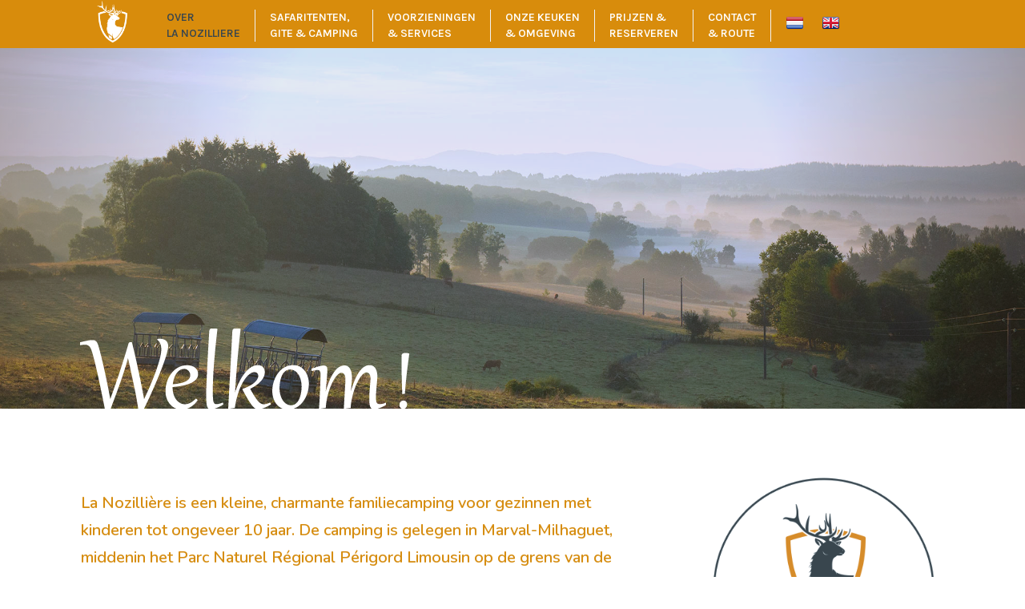

--- FILE ---
content_type: text/css
request_url: https://lanozilliere.nl/wp-content/uploads/betheme/css/post-2187.css?ver=1769436572
body_size: 51
content:
.mcb-section .mcb-wrap .mcb-item-53a1ebf0c .mcb-column-inner-53a1ebf0c{border-style:none;border-color:#673AB7;border-width:2px 2px 2px 2px;border-radius:30px 30px 30px 30px;box-shadow:inset 0 0 0 0 0;}@media(max-width: 959px){}@media(max-width: 767px){}

--- FILE ---
content_type: text/plain
request_url: https://www.google-analytics.com/j/collect?v=1&_v=j102&a=1321726336&t=pageview&_s=1&dl=https%3A%2F%2Flanozilliere.nl%2F%3Futm_source%3Dwww.charmecamping.nl%26utm_medium%3Dsubscription%26utm_content%3Dbutton%26utm_campaign%3Dreiscompany&ul=en-us%40posix&dt=La%20Nozilliere%20%2F%20Camping%20au%20calme&sr=1280x720&vp=1280x720&_u=IEBAAEABAAAAACAAI~&jid=1884998414&gjid=302467161&cid=1064060628.1769436575&tid=UA-92561749-1&_gid=834798723.1769436575&_r=1&_slc=1&z=762782410
body_size: -450
content:
2,cG-TCMFPV4JVZ